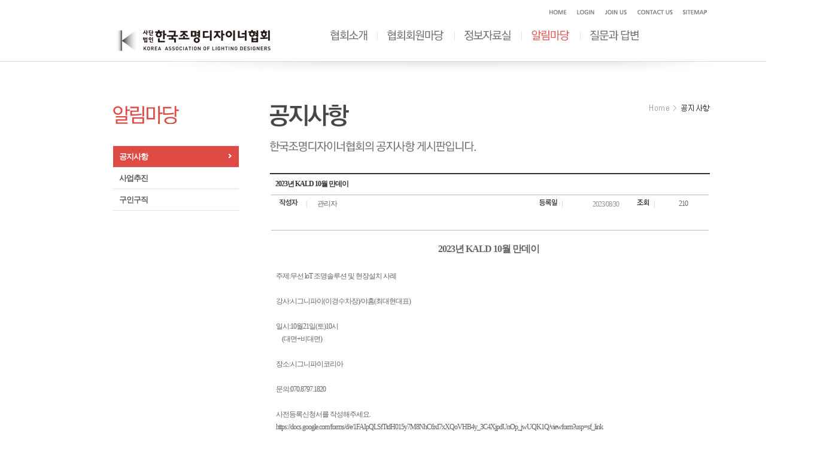

--- FILE ---
content_type: text/html
request_url: http://kald.org/board/bbsView.php?id=notice&bbsId=296&ckattempt=1
body_size: 3169
content:

<!DOCTYPE html>
<html>
<head>
<meta http-equiv="Content-Type" content="text/html; charset=utf-8">
<meta name="format-detection" content="telephone=no">
<meta http-equiv="X-UA-Compatible" content="IE=edge" />
<title>한국조명디자이너협회</title>

<link rel="stylesheet" type="text/css" href="/css/import_bd.css" />
<link rel="stylesheet" type="text/css" href="/css/top_bd.css" />
<link rel="stylesheet" type="text/css" href="/css/board.css" />
<link rel="stylesheet" type="text/css" href="/css/mk.css" />
<script src="/js/common.js" language="JavaScript"></script>
<script src="/js/function.js" language="JavaScript"></script>
<script src="/js/validate.js" language="JavaScript"></script>
<script language="JavaScript">
<!--
    function __submit() {
    }

    function jsWriteBbs() {
        location.href = "bbsWrite.php?id=notice&bbsId=296&cPage=&srchItem=&srchWord=";
    }
    

	function jsListBbs() {
        location.href = "bbsList.php?id=notice&cPage=&srchItem=&srchWord=";
	}

    function jsViewBbs(bbsId) {
        location.href = "bbsView.php?id=notice&bbsId=" + bbsId + "&cPage=&srchItem=&srchWord=";
    }

    function jsModifyBbs() {
        location.href = "bbsModify.php?id=notice&bbsId=296&cPage=&srchItem=&srchWord=";
    }
    
    function jsDeleteBbsDo() {
        location.href = "bbsDeleteDo.php?id=notice&bbsId=296&cPage=&srchItem=&srchWord=";

    }

//-->
</script>
</head>                                                                                                                                                                                                                                                                                                                                                                                                                                                                                                                                                                                                                                                                                                                                                                                                                                                                                                                                                                                                                                                                                                                                                                                                                                                                                                                                                                                                                                                                                                                                    

<body>

<div id="wrapper">
  <div id="wrapper_sub">
		<div id="header">
			﻿<!--kor-->

<!--[if  IE 7 ]>
<link rel="stylesheet" href="/css/ie7.css" type="text/css" />
<![endif]-->

<!--[if  IE 8 ]>
<link rel="stylesheet" href="/css/ie8.css" type="text/css" />
<![endif]-->


<script type="text/javascript">
	function switchImage(imgName){
	  if (document.images){
				if ( imgName.src.match("_on.gif")){
					imgName.src = imgName.src.replace("_on.gif", ".gif");
				} else {
					imgName.src = imgName.src.replace(".gif", "_on.gif");
				}
	  }
	}
</script>

<div id="wrapperHeader">
<table id="wrapperHeader_tb">
			<tr>
				<td>	
							<table id="topmenu">
								<tr>
									<td id="infomenu">
										<a href="/" title="홈으로 이동"><img src="/images/include/topmenu_01.gif" class="infom_01" alt="홈" /></a>
										<a href="/member/login.php" title="로그인 페이지로 이동"><img src="/images/include/topmenu_02.gif" class="infom_02" alt="로그인" /></a>
										<a href="/member/join.php" title="회원가입 페이지로 이동"><img src="/images/include/topmenu_03.gif" class="infom_03" alt="회원가입" /></a>
										<a href="/member/contactus.php" title="이동"><img src="/images/include/topmenu_04.gif" class="infom_04" alt="contact us" /></a>
										<a href="/sub/sitemap.php" title="사이트맵 페이지로이동"><img src="/images/include/topmenu_05.gif" class="infom_05" alt="사이트맵" /></a>
									</td>
								</tr>	

							</table>
							<table id="navi">
								<tr>
									<td class="logo"><a href="/" title="홈으로 이동"><img src="/images/include/logo.gif" alt="홈" /></a></td>
									<td>
										<a href="/sub/info.php" title="협회소개로 이동"><img src="../images/include/navi_01.gif" onmouseover="javascript:switchImage(this);" onmouseout="javascript:switchImage(this);"  class="navi_01" alt="협회소개" /></a><img src="../images/include/navi_bar.gif" class="navi_bar" alt="" />
									  <a href="/sub/mem_info.php" title="협회회원마당으로 이동"><img src="/images/include/navi_02.gif" onmouseover="javascript:switchImage(this);" onmouseout="javascript:switchImage(this);"   class="navi_02" alt="협회회원마당" /></a><img src="../images/include/navi_bar.gif" class="navi_bar" alt="" />
									  <a href="/board/bbsList.php?id=data1" title="정보자료실로 이동"><img src="/images/include/navi_03.gif" onmouseover="javascript:switchImage(this);" onmouseout="javascript:switchImage(this);"  class="navi_03" alt="정보자료실" /></a><img src="../images/include/navi_bar.gif" class="navi_bar" alt="" />
									  <a href="/board/bbsList.php?id=notice" title="알림마당으로 이동"><img src="/images/include/navi_04_on.gif" onmouseover="javascript:switchImage(this);" onmouseout="javascript:switchImage(this);"  class="navi_04" alt="알림마당" /></a><img src="../images/include/navi_bar.gif" class="navi_bar" alt="" />
									  <a href="/board/qnaList.php?id=qna" title="질문과답변으로 이동"><img src="/images/include/navi_05.gif" onmouseover="javascript:switchImage(this);" onmouseout="javascript:switchImage(this);"  class="navi_05" alt="질문과답변" /></a>
								  </td>
								</tr>
							</table>	
	   </td>	
	  </tr> 
	</table>
</div> 
		</div> <!--header e-->
		<div id="contents">
			 <img src="../images/sub/subtop_bg_03.jpg" class="img_center" alt="" /></p>
				<div id="contents_sub">
					 <table cellpadding="0" cellspacing="0" border="0">
					 	<caption></caption>
					   <tbody>
					   <tr>
					     <td id="left_wrapper">
							 								﻿<!--알림마당-->

<script type="text/javascript">
function switchImage(imgName){
	if (document.images){
		if ( imgName.src.match("_on.gif")){
			imgName.src = imgName.src.replace("_on.gif", ".gif");
		} else {
			imgName.src = imgName.src.replace(".gif", "_on.gif");
		}
	}
}
</script>
<style>
.lmenu > ul > li { border-bottom:1px solid #e4e4e4; padding: 8px 10px 0 10px;font-size:13px;font-weight:bold;}
.lmenu > ul li:first-child{ border-top:1px solid #e4e4e4;}
.lmenu .over {background-color:#e04a45;color: #fff;background-image:url(../images/board/icon_left_menu.gif) ;background-repeat: no-repeat;background-position: right center;border-collapse:collapse;}
.lmenu .over a {color: #fff;}
</style>
<p class="h3_img"><img src="../images/include/h3_Lm04.gif" class="" alt="" /></p>
<div class="lmenu">
		<ul>
			<!--li class="lmenu01_01"><a href="/board/bbsList.php?id=notice"><img src="../images/include/Lm04_01_on.gif" onmouseover="javascript:switchImage(this);" onmouseout="javascript:switchImage(this);" alt="공지사항" /></a></li>
			<li><a href="/board/bbsList.php?id=business"><img src="../images/include/Lm04_02.gif" onmouseover="javascript:switchImage(this);" onmouseout="javascript:switchImage(this);" alt="사업추진" /></a></li-->
			<li id="bt1" class="over"><a href="/board/bbsList.php?id=notice">공지사항</a></li>
			<li id="bt2" class=""><a href="/board/bbsList.php?id=business">사업추진</a></li>
			<li id="bt3" class=""><a href="/board/bbsList.php?id=job">구인구직</a></li>
		<ul>
</div>
 
							 							 </td>
					     <td id="cont_wrapper">
						       <div class="cont">
																					<img src="../images/sub/tit_0401.gif" alt="공지사항" />
										
						         
						       </div>
						       	<div class="fBoard">
											<table class="fView" summary="">
<form name="mainForm" method="post" >
<input type="hidden" name="id" value="notice">
<input type="hidden" name="bbsId" value="296">
<input type="hidden" name="cPage" value="">
<input type="hidden" name="srchItem" value="">
<input type="hidden" name="srchWord" value="">
													<tr>
													 <td class="title_view " colspan="6">2023년 KALD 10월 만데이</td>
													</tr>
													<tr><td colspan="6" height="1" bgcolor="bdbdbd"></td></tr>
													<tr>
													 <td class="th_date"><img src="/images/board/bd_head_file.gif" alt="첨부파일">&nbsp;&nbsp;&nbsp;<font color="#c2c1c1">|</font> </td>
													 <td class="td_file">															
														관리자													 </td>
													 <td class="th_date"><img src="/images/board/bd_head_date.gif" alt="등록일">&nbsp;&nbsp;&nbsp;<font color="#c2c1c1">|</font> </td>
													 <td class="td_date">2023/08/30</td>
													 <td class="th_search"><img src="/images/board/bd_head_search.gif" alt="조회">&nbsp;&nbsp;&nbsp;<font color="#c2c1c1">|</font></td>
													 <td class="td_search">210</td>
													</tr>
													<tr>
													 <td class="th_date" ></td>
													 <td class="td_file" colspan="5">
																													</td>
													</tr>
													<tr><td colspan="6" height="1" bgcolor="bdbdbd"></td></tr>
													<tr> 
													 <td colspan="6">
														<!--text box start-->														    
																								 <table border="0" cellspacing="0" cellpadding="0">
																										<tr>
																											<td class="tx_view">
																												<div><div style="text-align: center;"><b><font size="3">2023년 KALD 10월 만데이</font></b></div><div style="text-align: center;"><br></div>주제:무선 loT 조명솔루션 및 현장설치 사례</div><div><br></div><div>강사:시그니파이(이경수차장)/야홈(최대현대표)</div><div><br></div><div>일시:10월21일(토)10시</div><div>&nbsp; &nbsp; &nbsp;(대면+비대면)</div><div><br></div><div>장소:시그니파이코리아&nbsp;</div><div><br></div><div>문의:070.8797.1820</div><div><br></div><div>사전등록신청서를 작성해주세요.</div><div><a href="https://docs.google.com/forms/d/e/1FAIpQLSfTtdH015y7M8NhC6xI7xXQoVHB4y_3C4XjpdUnOp_jwUQK1Q/viewform?usp=sf_link" class="" classname="" target="" name="">https://docs.google.com/forms/d/e/1FAIpQLSfTtdH015y7M8NhC6xI7xXQoVHB4y_3C4XjpdUnOp_jwUQK1Q/viewform?usp=sf_link</a></div>																											</td>
																										</tr>
																								</table>
														<!--text box end-->
													 </td>
													</tr>
												</table>
											</div>
											<!--btn s-->
											<div id="btn_loc_view">
																																				<img src="/images/board/btn_list.gif" style="cursor:pointer" alt="목록" onClick="jsListBbs();" >
											</div>
											<!--btn e-->										
							 </td>
					   </tr>
					 </tbody>
					 </table>
				</div>
		</div> <!--contents e-->
	</div>	   
	 
<!-- footer s -->
	<!-- footer s -->
	<div id="foot">  ﻿<!--kor-->

<div id="foot_inn">
    	<img src="/images/include/copy_20250204.png" alt="" usemap="#Map" />

<map name="Map" id="Map">
  <area shape="rect" coords="3,9,206,43" href="/" />
  <area shape="rect" coords="243,1,334,17" href="/member/privacy.php" />
  <area shape="rect" coords="346,1,419,16" href="/admin/admin_login.php" />
</map>
    	
    	
 </div>


</div>

	  				
	  				

	  			
 	</div>	
	 

</div> 
</html>

--- FILE ---
content_type: text/css
request_url: http://kald.org/css/import_bd.css
body_size: 136
content:
@import url("base.css");
@import url("layout_sub.css");
@import url("foot.css");
@import url("cont_sub.css");
@import url("board.css");


--- FILE ---
content_type: text/css
request_url: http://kald.org/css/top_bd.css
body_size: 536
content:
/* top menu */
#wrapperHeader {      /**/
	 margin: 0 auto;
	 margin-top: 0;
	 padding-top: 0;
	 }
	  
#wrapperHeader_tb {
	/*background:url(/images/include/bg_header.jpg) no-repeat ;*/
	width: 1371px; 
	height: 102px;	/*103*/
	
	}	  

#wrapperHeader #wrapperHeader_tb {  /****     border:1px solid #ff0000;           ***/      
	  margin: 0 auto;
	  position: relative;
	  top: -14px;
	  left: 0;
	  width: 1076px; 
	  padding-left: 187px;
	  padding-right: 108px;
	  }
	 
#topmenu {  
	position: relative;
	top: -9px;
	left: 2px;
	
	width:1076px; 
	height: 10px;
	padding-top: 0;
	padding-right: 70px;

	margin-top: 0;
	
	 }	
	     
#topmenu #infomenu {
	 height: 10px;
	 text-align: right;
	 /*margin: 700px;*/
	
	 
	  }
	  
#infomenu a .infom_01, .infom_02, .infom_03, .infom_04, .infom_05 {
	 padding-right: 14px; 
	 padding-top: 0;
	 margin-top: 0;
	 }

#header #navi {   
	 width: 1076px;
	 height: 37px; 
	 position: relative;
	 top: 7px;
	 left: 2px;
	
	
	 }
	 
.logo {     
	width: 260px;
	height: 35px; 
	padding-right: 96px;

	}
	 
#navi .navi_01, .navi_bar {  
	 padding-right: 16px; 
	 position: relative;
	 top: -8px;
	 }

#navi .navi_02, .navi_03, .navi_04 {  
	 padding-right: 16px;
	 position: relative;
	 top: -8px;
	 left: -2px;
	 }

#navi .navi_05 {  
	 padding-right: 108px; 
	 position: relative;
	 top: -8px;
	 left: -2px;
	 }	 

#navi .navi_bar {	 
	 width: 1px;
	 }

--- FILE ---
content_type: text/css
request_url: http://kald.org/css/board.css
body_size: 1624
content:
/**********게시판 css ************/

.bd_info { 
	width: 735px;
	height: 32px;
	}
.bd_info .info_list {
	float: left;
	top: 6px;
	left: 0;
	width: 480px;
	margin-right: 40px;
	text-align: left;
	}
 
.bd_sh {
	float: left;
	top: 0;
	left: 545px;
	width: 200px;
	}
	
.it {
	 float: left;
	 top: -6px;
	 left: 545px;
	 border:1px solid #ebebeb; 
	 background:#f9f9f9; 
	 width: 150px; 
	 height:22px;
	}

.bt { 
	 position: relative;
	 top: 0px;
	 left: 15px;
	 
	}

.fBoard {  
  width: 735px;
  margin-bottom: 28px;
	border-top: 2px solid #333333; 
  border-bottom: 2px solid #c5c5c5; 
  }
 
table, th, tr, td { 
		font-size: 12px;
		font-family: "맑은고딕", Malgun Gothic , dotum, "고딕", "굴림", snas-serif; 
		color: #666666; 
		letter-spacing: -1px; 
		line-height: 1.6;
	}
   
.fList th{ 
 	width: 735px;
  padding-top: 4px;
  padding-bottom: 3px; 
  }
  
 
.fList .th_fr, .td_fr { 
  width: 73px;
  text-align: center;
   }

.fList .th_fr { 
  width: 73px;
  text-align: center;
   }

.fList .td_fr_L { 
  width: 73px;
  text-align: left;
   }

.fList th_tit {
	text-align: center;
	}  
.fList .th_date, .td_date {
  width: 115px;
  text-align: center;
   }

.fList .th_file_t {
	 width: 57px;
	 text-align: center;
	 }


.fList .th_end, .td_end {
  width: 65px;
  text-align: center;
   }

.fList  .td_fr, .td_cont, .td_date, td_end {
	padding-top: 4px;
  padding-bottom: 3px; 
  color: #999999; 
	}
 
.fList .td_cont { 
	color: #666666; 
 	text-align: left;
 	padding-left: 8px;
  }   



 
/****** paging *******/ 


#page_loc {       
	 width: 735px;
	 height: 22px;
	 margin-bottom: 30px;
	 /*position: relative;*/
	 text-align: center;
	 }
 
#page_num {
	position: relative;
	top: -6px;
	padding-left: 8px;
	padding-right: 8px;
	font-size: 13px;
	font-family: Arial; 
	color: #999999; 
	}

#page_num_sel {
	position: relative;
	top: -6px;
	padding-left: 8px;
	padding-right: 8px;
	font-size: 13px;
	font-family: Arial; 
	font-weight: bold;
	color: #999999; 
	}
	
#page_num_sel a {
	color: #ec706e; 
	}
	

/****** board search *******/ 	
#page_search	{
	 width: 735px;
	 height: 24px;
	 margin-bottom: 115px;
	 /*position: relative;*/
	 text-align: center;
	 }
 
.input_bdSearch {
	width: 315px;
  height: 22px;
  border: 1px solid #bdbdbc;
}

#btn_bdSearch {
	position: relative;
	top: 7px;
	}
	
	
	/*********  write  **********/
	
.fBoard .fWrite { 
 	width: 735px;
 	}
  
 
.fWrite .th_fr, .th_cont, .th_file { 
  width: 103px;
  padding-left: 15px;
  padding-top: 12px;
  text-align: left;
  vertical-align: top;
  background: #f3f3f3;
   }

.input_bdWinput {                    
	width: 200px;
  height: 22px;
  border: 1px solid #d4d5d7;
  padding-left: 7px;
  text-align: left;
	}

.input_bdWtit {                    /*  타이틀 input */
	width: 600px;
  height: 22px;
  border: 1px solid #d4d5d7;
  padding-left: 7px;
	}


.input_bdWfile {                  /*  파일첨부 input */
	width: 395px;
  height: 22px;
  border: 1px solid #d4d5d7;
  padding-left: 7px;
	}
	 
.tx {                             /*  textarea    */
  margin-left: 1px;
  width:585px; 
  height:200px;
  padding: 5px 8px 5px 8px;
    }
	
.td_file {
	text-align: left; 
	padding-left: 7px;
	height: 20px;
	}

.input_btn { 
	  padding:2px;
	  font-size:11px;
	  color: #fff;
	  border:1px solid #999;
	  background: #949494;
	  height: 22px;
	  position: relative;
	}

#btn_bdFile {
	position: relative;
	top: 8px;
	left: 2px;
	}

#btn_loc_r {            /*border: 1px solid #ff0000;*/
	 width: 100px;
	 height: 24px;
	 margin-bottom: 30px;
	 position: relative;
	 top: -11px;
	 left: 627px;
	 }


	/*********  view  **********/
	
.fBoard .fView { 
 	width: 735px;
 	}
  
 
.fView .th_search, .th_date, .th_file { 
  width: 55px;
  height: 26px;
  padding-left: 7px;
   }

.title_view {                    /*  타이틀 input */
	width: 720px;
  height: 30px;
  padding-left: 7px;
	font-weight: bold;
	size: 12px;
	color: #333333;
	}

.tx_view{            border:1px solid #999;                 /*  textarea    */
  margin-left: 5px;
  width:700px; 
  /*height:400px;*/
  padding: 15px 12px 15px 8px;
  border:0 solid #fff;
  /*overflow:auto;*/
  line-height:1.8;
  font-size:12px;
	color: #666;
	text-align: left; 
    }
	
.td_file {
	text-align: left; 
	padding-left: 1px;
	width: 300px;
	}

.td_search {
	text-align: left; 
	padding-left: 1px;
	width: 40px;
	}
	
.td_date { 
	text-align: center; 
	padding-left: 1px;
	width: 70px;
	}

.input_btn { 
	  padding:2px;
	  font-size:11px;
	  color: #fff;
	  border:1px solid #999;
	  background: #949494;
	  height: 22px;
	  position: relative;
	}

#btn_bdFile {
	position: relative;
	top: 8px;
	left: 2px;
	}

#btn_loc_v {   
	width:735px;
	 height: 22px;
	 margin-top: -10px;
	 margin-bottom: 30px;
	 /*position: relative;*/
	 text-align:center;
	 }

#btn_loc_view {     
	width:735px;
	 height: 22px;
	 margin-top: -10px;
	 margin-bottom: 30px;
	 /*position: relative;
	 padding-left:500px;*/
	 text-align:center;
	 }

/******************************/
/************** 갤러리 ****************/

#gallery_tb {
	width : 730px;
	padding-top: 32px;
	padding-bottom: 32px;
	margin-bottom: 32px;
	border-top: 2px solid #333333;
	border-bottom:  1px solid #cac9c7;
	 }

#gallery_tb:after{content:''; display:block; clear:both}


.td_img {
	width: 225px;
	height: 144px;
	border: 1px solid #e3e3e3;
	}	 
	
.td_txt {
	width: 225px;
	height: 40px;
	}
	
.date {
	fon-size: 10px;
	color: #999999;
	]
	
.tit {
	fon-size: 12px;
	color: #666666;
	}	


#btn_loc_v {      
	 height: 22px;
	 margin-top: -10px;
	 margin-bottom: 30px;
	 /*position: relative;*/
	 padding-left:500px;
	 }

/************** 관련기관 ****************/

#asso_tb {
	width : 735px;
	}
	 
.td_img {
	width: 175px;
	height: 160px;
	border: 1px solid #e3e3e3;
	}	 
	

--- FILE ---
content_type: text/css
request_url: http://kald.org/css/mk.css
body_size: 233
content:




#list_btn {       
	 width: 735px;
	 height: 22px;
	 margin-bottom: 10px;
	 float: right;
	 text-align: right;
	 }
 
.input5 {                   
	width: 400px;
  height: 22px;
  border: 1px solid #d4d5d7;
  padding-left: 7px;
	}

--- FILE ---
content_type: text/css
request_url: http://kald.org/css/base.css
body_size: 1062
content:
@charset="utf-8";

/* body 공통속성*/
/*요소(element) 여백 초기화*/

html, body, div, span,
dl, dt, dd, ul, ol, li,
h1, h2, h3, h4, h5, h6,
blockquote, p, address, pre, cite,
form, fieldset, input, textarea, select,
table, th, td {
		padding:0; margin:0;
 	}

body, html, table {  
		width: 100%; 
		height: 100%; 
		padding: 0; 
		margin: 0; 
		font-size: 12px; 
		font-family: "맑은고딕", dotum, "고딕", "굴림", snas-serif;
		letter-spacing: -1px;
		vertical-align: middle;
		}
caption {
	visibility: hidden;
	}

p, div, table, tr, td, ul, li { 
		border: 0;  /**/
	 }

input, select, textarea, search { 
		
  	border-width: 1px; 
		border-style: solid; 
		border-color: #dbdbdb;
		/*border:1px solid #000000;*/
		}

img { border:0; }


/* link 속성*/

a:link {text-decoration:none; color:#5e5e5e; }
a:visited {text-decoration:none; color:#5e5e5e; }
a:hover {text-decoration:none; color:#5e5e5e; }
a:active {text-decoration:none; color:#5e5e5e; }
a:focus {outline: none;} /*링크에 점선 샤라락~ */



li { 
	list-style:none;
	}






--- FILE ---
content_type: text/css
request_url: http://kald.org/css/layout_sub.css
body_size: 776
content:
/* css */
#wrapper {       /* border:1px solid #cccccc; */   
	    margin:0 auto;
	    width: 100%;
	    height:100%;
	  /*-   background:url(/images/main/main_allbg.png) repeat-x ; -----main_allbg------*/
			}
	
/*3열 구조  */

#header {  
		 position: relative;    
		 margin:0 auto;
		 width: 100%;   
		 height: 102px;
		
		 border-bottom:1px solid #d8d8d8;
		 /*background:url(/images/include/top_bg.gif) repeat-x ;*/
		 z-index: 100;
		}

#contents { 	 
		 margin:0 auto;
		 width: 1371px;
		 /*min-height: 785px;*/
		 text-align: left;
		 padding-top: 0;
		 }
		
	
#foot {  /*---------border:1px solid #cccccc;---------------*/
		clear:both;
		width: 100%;
		padding-bottom: 20px;
		background:url(/images/include/foot_bg.gif) repeat-x ;
			}
		
			
		















--- FILE ---
content_type: text/css
request_url: http://kald.org/css/foot.css
body_size: 146
content:
#foot #foot_inn {   /* border: 1px solid #ff0000;  */
    margin: 0 auto;
		width: 1000px; 
	  padding-top: 18px;
	  padding-left: 80px;
	  }
	  


--- FILE ---
content_type: text/css
request_url: http://kald.org/css/cont_sub.css
body_size: 780
content:
/******  sub  ********/
#contents { 	 
		 margin:0 auto;
		 width: 1371px;
		 padding-top: 0;
		 }
		 
#contents_sub {
	/*position: relative;*/
	margin:0 auto;
	width: 1000px;
	min-height:775px;
	position: relative;
	/*top:-4px;*/
	}

#left_wrapper {     
	width: 190px;
	float:left;
	top: -4px;
	
	left: 0;
	padding-left: 0;
	z-index: 10;
	
	}






#cont_wrapper {  /***** border:1px solid #ff0000;   ****/
  width: 810px;
  position: relative;
  top: 0;
	padding-left: 75px;
	padding-bottom: 80px;
 }

.cont {    
	width: 736px;
	padding-top:3px;
	 }
	 
.cont_inn {
	text-align: left;
	 }

.h3_img {
	position: relative;
	top: -14px;
	left: 3px;
	margin-bottom:30px;
	}




.lmenu ul li {
	/*margin: 0;
	padding: 0;*/
	width: 190px;
	height: 27px;
	position: relative;
	top: -14px;
	left: 0px;
	margin:0 0 0 3px;
	/* *margin:-2px 0 0 3px;*/
 
	 }

.lmenu .lmenu01_01{
	border-top:1px solid #e4e4e4;
	}

/*.lmenu .lmenu01_02 {
	position: relative;
	top: -30px;
	left: 3px;
	*top: -28px;
	}

.lmenu .lmenu01_03 {
	position: relative;
	top: -34px;
	left: 3px;
	*top: -30px;
	}

.lmenu .lmenu01_04 {
	position: relative;
	top: -38px;
	left: 3px;
	*top: -32px;
	}

.lmenu .lmenu01_05 {
	position: relative;
	top: -42px;
	left: 3px;
	*top: -34px;
	}*/

.img_center {
	margin-left:200px;
}


	 
/****** 회원소개 group_tb_01 **********/		 
.tab_mem {
/*	width: 336px;*/
	padding-left: 0;
	}

#group_tb table {  
	width: 735px;
	}
	
#group_tb table th { 
	height: 38px;
	border-top:2px solid #333333;
	border-bottom:1px solid #dcdcdc;
	}
	
#group_tb table td {
	height: 38px;
	border-bottom:1px solid #dcdcdc;
	padding-left: 13px;
	text-align:center;
	}

#group_tb .bg_gray {
	background: #f9f9f9;
	}	
	
#group_tb .br_rt {
	border-right:1px solid #dcdcdc;
	}

/****** 회원소개 group_tb_02 **********/	
#group_tb_02 table {  
/*	width: 355px;*/
	}
	
#group_tb_02 table th { 
	height: 38px;
	border-top:2px solid #333333;
	border-bottom:1px solid #dcdcdc;
	}
	
#group_tb_02 table td {
	height: 38px;
	border-bottom:1px solid #dcdcdc;
/*	padding-left: 13px;*/
	text-align:center;
	}

#group_tb_02 .bg_gray {
	background: #f9f9f9;
	}	
	
#group_tb_02 .br_rt {
	border-right:1px solid #dcdcdc;
	}	



.add_txt {
	padding-top: 17px;
	color: #7a7a7a;
	font-size: 12px;
	font-weight: bold;
	}
	
	
.subTit{margin-top:40px;}

--- FILE ---
content_type: application/javascript
request_url: http://kald.org/js/function.js
body_size: 1434
content:
/**
 * �Է°��� ũ�⸦ �˻��Ѵ�.
 * 
 * @param str	���ڿ�
 * @param min	�ּ� �ڸ��� 
 * @param max	�ִ� �ڸ��� 
 * @return
 */


function ValidSize(str, min, max) {
	if(!(strlen(str) >= min && strlen(str) <= max)) {
		return false;
	}

	return true;
}

/**
 * ��ü�� ���� �������� �˻��Ѵ�.
 * 
 * @param str	���ڿ�
 * @return 
 */
function Number(str) {

	for(var i=0; i < str.length ; i++) {
		var code = str.charCodeAt(i);

		if ((code < 48) || (code > 57)) {
			return false;
		}
	}

	return true;
}

/**
 * ��ü�� ���� �ѱ����� �˻��Ѵ�.
 * 
 * @param str	���ڿ�
 * @return 
 */
function Korean(str) {
	for(var i=0; i < str.length ; i++) {
		var code = str.charCodeAt(i);

		if (!(code > 255)) {
			return false;
		}
	}

	return true;
}

/**
 * ��ü�� ���� �������� �˻��Ѵ�.
 * 
 * @param str	���ڿ�
 * @return 
 */
function Alphabet(str) {
	for(var i=0; i < str.length ; i++) {
		var code = str.charCodeAt(i);

		if (!((code >= 65) || (code <= 122))) {
			return false;
		}
	}

	return true;
}

/**
 * ��ü�� ���� ���� �Ǵ� �������� �˻��Ѵ�.
 * 
 * @param str	���ڿ�
 * @return 
 */
function AlphaNumeric(str) {
	for(var i=0; i < str.length ; i++) {
		var code = str.charCodeAt(i);

		if(!((code >= 65) && (code <= 122)) && !((code >= 48) && (code <= 57))) {
			return false;
		}
	}

	return true;
}

/**
 * �� ��ü�� ���� �������� �˻��Ѵ�.
 * 
 * @param str1	���ڿ�1
 * @param str2	���ڿ�2
 * @return 
 */
function Same(str1, str2) {
	if(str1 != str2) {
		return false;
	}

	return true;
}

/**
 * ��ü�� ���� ���̵� �������� �˻��Ѵ�.
 * - ���̵����� : ����, ����, _ �� ����Ͽ� 5���̻� 10������
 * 
 * @param str	���ڿ�
 * @return 
 */
function Id(str) {
	if(!ValidSize(str, 5, 10)) {
		return false;
	}

	if(!AlphaNumeric(str)) {
		return false;
	}

	return true;
}

/**
 * ��ü�� ���� E-Mail�� �������� �˻��Ѵ�.
 * 
 * @param str	���ڿ�
 * @return 
 */
function Mail(str) {
	var i = str.indexOf("@");
	if(i < 0) {
		return false;
	}

	i = str.indexOf(".");
	if(i < 0) {
		return false;
	}

	return true;
}

/**
 * ��ü�� ���� �ֹι�ȣ�� �������� �˻��Ѵ�.
 * 
 * @param str1	���ڿ�1
 * @param str1	���ڿ�2
 * @return 
 */
function Jumin(str1, str2) {
	if(!ValidSize(str1, 6, 6, msg + " ���ڸ�")) {
		return false;
	}

	if(!ValidSize(str2, 7, 7, msg + " ���ڸ�")) {
		return false;
	}

	var hap = 0;
	for(var i = 0; i < 6; i++) {
		var temp = str1.charAt(i) * (i+2);
		hap += temp;
	}

	var n1 = str2.charAt(0);
	var n2 = str2.charAt(1);
	var n3 = str2.charAt(2);
	var n4 = str2.charAt(3);
	var n5 = str2.charAt(4);
	var n6 = str2.charAt(5);
	var n7 = str2.charAt(6);

	hap += n1*8+n2*9+n3*2+n4*3+n5*4+n6*5;
	hap %= 11;
	hap = 11 - hap;
	hap %= 10;

	if(hap != n7) {	
		return false;
	}

	return true;
}

/**
 * ��ü�� ���� ��ȭ��ȣ�� �������� �˻��Ѵ�.
 * 
 * @param str1	���ڿ�1
 * @param str2	���ڿ�2
 * @param str3	���ڿ�3
 * @return 
 */
function Phone(str1, str2, str3) {
	if(!Number(str1) || !ValidSize(str1, 2, 3)) {
		return false;
	}

	var ddd = ["02", "051", "053", "032", "062", "042", "052", "031", "033", "041", "043", "054", "055", "061", "063", "064"];

	var flag = false;
	for(var i=0;i<ddd.length;i++) {
		if(ddd[i] == str1) {
			flag = true;
		}

	}

	if(!flag) {
		return false;
	}

	if(!Number(str2) || !ValidSize(str2, 3, 4)) {
		return false;
	}

	if(!Number(str3) || !ValidSize(str3, 4, 4)) {
		return false;
	}

	return true;
}

/**
 * ��ü�� ���� ��ȭ��ȣ�� �������� �˻��Ѵ�.
 * 
 * @param str1	���ڿ�1
 * @param str2	���ڿ�2
 * @param str3	���ڿ�3
 * @return 
 */
function Cellular(str1, str2, str3) {
	if(!Number(str1) || !ValidSize(str1, 3, 3)) {
		return false;
	}

	var ddd =["010", "011","016","017","018","019"];

	var flag = false;
	for(var i = 0; i < ddd.length;i++) {
		if(ddd[i] == str1) {
			flag = true;
		}
	}

	if(!flag) {
		return false;
	}

	if(!Number(str2) || !ValidSize(str2, 3, 4)) {
		return false;
	}

	if(!Number(str3) || !ValidSize(str3, 4, 4)) {
		return false;
	}

	return true;
}

/**
 * ��ü�� ���� ������ �������� �˻��Ѵ�.
 * 
 * @param str	���ڿ�
 * @return 
 */
function ValidYear(str) {	
	var year = parseInt(trim(str), 10);

	if(!Number(str) || !ValidSize(str, 4, 4) || !(year >= 0)) {
		return false;
	}

	return true;

}

/**
 * ��ü�� ���� ���� �������� �˻��Ѵ�.
 * 
 * @param str	���ڿ�
 * @return 
 */
function ValidMonth(str) {
	var month = parseInt(trim(str), 10);


	if(!Number(str) || parseInt(month) > 12 || parseInt(month) < 1) {
		return false;
	}

	return true;

}

/**
 * ��ü�� ���� �Ͽ� �������� �˻��Ѵ�. (�������)
 * 
 * @param str1	���ڿ�1
 * @param str2	���ڿ�2
 * @param str3	���ڿ�3
 * @return 
 */
function ValidDay(str1, str2, str3) {
	return ValidDate(str1, str2, str3)
}

/**
 * ��ü�� ���� �ÿ� �������� �˻��Ѵ�.
 * 
 * @param str	���ڿ�
 * @return 
 */
function ValidHour(str) {
	var hour = parseInt(trim(str), 10);


	if(!Number(str) || parseInt(hour) > 23 || parseInt(hour) < 0) {
		return false;
	}

	return true;

}

/**
 * ��ü�� ���� �п� �������� �˻��Ѵ�.
 * 
 * @param str	���ڿ�
 * @return 
 */
function ValidMinute(str) {
	var minute = parseInt(trim(str), 10);


	if(!Number(str) || parseInt(minute) > 59 || parseInt(minute) < 0) {
		return false;
	}

	return true;

}

/**
 * ��ü�� ���� �ʿ� �������� �˻��Ѵ�.
 * 
 * @param str	���ڿ�
 * @return 
 */
function ValidSecond(str) {
	var second = parseInt(trim(str), 10);


	if(!Number(str) || parseInt(second) > 59 || parseInt(second) < 0) {
		return false;
	}

	return true;

}

/**
 * ��ü�� ���� �Ͽ� �������� �˻��Ѵ�.
 * 
 * @param str1	���ڿ�1
 * @param str2	���ڿ�2
 * @param str3	���ڿ�3
 * @return 
 */
function ValidDate(str1, str2, str3) {

	var year = parseInt(trim(str1), 10);
	var month = parseInt(trim(str2), 10) - 1;
	var day = parseInt(trim(str3), 10);


	if(!ValidYear(str1)) {
		return false;
	}

	if(!ValidMonth(str2)) {
		return false;
	}
	
	var endDay = new Array(31, 28, 31, 30, 31, 30, 31, 31, 30, 31, 30, 31);
	
	if ((year % 4 == 0 && year % 100 != 0) || year % 400 == 0) {
		endDay[1] = 29;
	}

	if(!Number(str3) || !(day >= 1 && day <= endDay[month])) {
		return false;
	}

	return true;
}

/**
 * ��ü�� ���� ������ �������� �˻��Ѵ�.
 * 
 * @param str1	���ڿ�1
 * @param str2	���ڿ�2
 * @return 
 */
function ValidYearMonth(str1, str2) {
	var year = parseInt(trim(str1), 10);
	var month = parseInt(trim(str2), 10);


	if(!ValidYear(str1) || !ValidMonth(str2)) {
		return false;
	}

	return true;
}


--- FILE ---
content_type: application/javascript
request_url: http://kald.org/js/validate.js
body_size: 3675
content:
/**
 * 입력값의 유효성을 검사한다.
 * 
 * @param obj   객체 ID
 * @param type  타입(K : 한글, A : 영문, AN : 영숫자 혼합)
 * @param min   최소 자리수 
 * @param max   최대 자리수 
 * @return      true : 유효한 객체, false : 무효한 객체
 */
function isValid(obj, type, min, max) {
    window.alert("DISABLED FUNCTION");
    return(false);
}

/**
 * 입력값의 크기를 검사한다.
 * 
 * @param obj   객체 ID
 * @param min   최소 자리수 
 * @param max   최대 자리수 
 * @return
 */
function isValidSize(obj, min, max) {
    if(isNull(obj)) {
        obj.focus();
        return(false);
    }

    var str = trim(obj.value);

    if(strlen(str) < min) {
        window.alert("[" + min + "]자 이상으로 입력하세요.");
        obj.focus();
        return(false);
    }

    if(parseInt(max) != 0 && strlen(str) > max) {
        window.alert("[" + max + "]자 이하로 입력하세요");
        obj.focus();
        return(false);
    }
    return(true);
}

/**
 * 객체의 값이 숫자인지 검사한다.
 * 
 * @param obj   객체 ID
 * @return
 */
function isNumber(obj) {
    if(isNull(obj)) {
        obj.focus();
        return(false);
    }

    var str = trim(obj.value);

    for(var i = 0; i < str.length ; i++) {
        var code = str.charCodeAt(i);

        if(!(code >= 48 && code <= 57) && code != 44) {
            obj.focus();
            return(false);
        }
    }

    return(true);
}

/**
 * 객체의 값이 한글인지 검사한다.
 * 
 * @param obj   객체 ID
 * @return
 */
function isKorean(obj) {
    if(isNull(obj)) {
        obj.focus();
        return(false);
    }

    var str = trim(obj.value);

    for(var i = 0; i < str.length ; i++) {
        var code = str.charCodeAt(i);

        if(!(code > 255)) {
            obj.focus();
            return(false);
        }
    }

    return(true);
}

/**
 * 객체의 값이 영문인지 검사한다.
 * 
 * @param obj   객체 ID
 * @return
 */
function isAlphabet(obj) {
    if(isNull(obj)) {
        obj.focus();
        return(false);
    }

    var str = trim(obj.value);

    for(var i = 0; i < str.length ; i++) {
        var code = str.charCodeAt(i);

        if(!(code >= 65 && code <= 122)) {
            obj.focus();
            return(false);
        }
    }

    return(true);
}

/**
 * 객체의 값이 영문 또는 숫자인지 검사한다.
 * 
 * @param obj   객체 ID
 * @return
 */
function isAlphaNumeric(obj) {
    if(isNull(obj)) {
        obj.focus();
        return(false);
    }

    var str = trim(obj.value);

    for(var i = 0; i < str.length ; i++) {
        var code = str.charCodeAt(i);

        if(!(code >= 65 && code <= 122) && !(code >= 48 && code <= 57)) {
            obj.focus();
            return(false);
        }
    }

    return(true);
}


/**
 * 두 객체의 값이 동일한지 검사한다.
 * 
 * @param obj1  객체1 ID
 * @param obj2  객체2 ID
 * @return
 */
function isSame(obj1, obj2) {
    if(isNull(obj1)) {
        obj1.focus();
        return(false);
    }

    if(isNull(obj2)) {
        obj2.focus();
        return(false);
    }

    var str1 = trim(obj1.value);
    var str2 = trim(obj2.value);

    if(str1 != str2) {
        obj1.focus();
        return(false);
    }

    return(true);
}

/**
 * 객체의 값이 아이디에 적합한지 검사한다.
 * - 아이디형식 : 영문, 숫자, _ 를 사용하여 5자이상 10자이하
 * 
 * @param obj   객체 ID
 * @return
 */
function isId(obj) {
    if(isNull(obj)) {
        obj.focus();
        return(false);
    }

    var str = trim(obj.value);

    if(!isValidSize(obj, 5, 10)) {
        obj.focus()
        return(false);
    }

    if(!isAlphaNumeric(obj)) {
        obj.focus();
        return(false);
    }

    return(true);
}

/**
 * 객체의 값이 E-Mail에 적합한지 검사한다.
 * 
 * @param obj   객체 ID
 * @return
 */
function isMail(obj) {
    if(isNull(obj)) {
        obj.focus();
        return(false);
    }

    var str = trim(obj.value);

    var i = str.indexOf("@");
    if(i < 0) {
        obj.focus();
        return(false);
    }

    i = str.indexOf(".");
    if(i < 0) {
        obj.focus();
        return(false);
    }

    return(true);
}

/**
 * 객체의 값이 URL에 적합한지 검사한다.
 * 
 * @param obj   객체 ID
 * @return
 */
function isUrl(obj) {
    if(isNull(obj)) {
        obj.focus();
        return(false);
    }

    var str = trim(obj.value);

    // FQDN -> /^(http)\:\/\/\w+([\.\-]\w+)*\.\w{2,4}(\:\d+)*([\/\.\-\?\&\%]\w+)*\/?$/i
    if(str.match(/^\w+([\.\-]\w+)*\.\w{2,4}(\:\d+)*([\/\.\-\?\&\%]\w+)*\/?$/i)) {
        return(true);
    }
    else {
        obj.focus();
        return(false);
    }
}

/**
 * 객체의 값이 IP에 적합한지 검사한다.
 * 
 * @param obj   객체 ID
 * @return
 */
function isIp (obj) {
    if(isNull(obj)) {
        obj.focus();
        return(false);
    }

    var str = trim(obj.value);
    var ipArray = str.match(/^(\d{1,3})\.(\d{1,3})\.(\d{1,3})\.(\d{1,3})$/);

    if(str == "0.0.0.0") {
        return(false);
        obj.focus();
    }
    else if(str == "255.255.255.255") {
        return(false);
        obj.focus();
    }

    if (ipArray == null) {
        return(false);
        obj.focus();
    }
    else {
        for(i = 1; i <= 4; i++) {
            thisSegment = ipArray[i];
            if (thisSegment > 255) {
                obj.focus();
                return(false);
            }

            if ((i == 0) && (thisSegment > 255)) {
                obj.focus();
                return(false);
          }
       }
    }

    return(true);
}

/**
 * 객체의 값이 주민번호에 적합한지 검사한다.
 * 
 * @param obj1  객체1 ID
 * @param obj2  객체2 ID
 * @return
 */
function isJumin(obj1, obj2) {
    if(isNull(obj1)) {
        obj1.focus();
        return(false);
    }
    
    if(isNull(obj2)) {
        obj2.focus();
        return(false);
    }

    var str1 = obj1.value;
    var str2 = obj2.value;

    if(!isValidSize(obj1, 6, 6)) {
        obj1.focus();
        return(false);
    }

    if(!isValidSize(obj2, 7, 7)) {
        obj2.focus();
        return(false);
    }

    var hap = 0;
    for(var i = 0; i < 6; i++) {
        var temp = str1.charAt(i) *(i+2);
        hap += temp;
    }

    var n1 = str2.charAt(0);
    var n2 = str2.charAt(1);
    var n3 = str2.charAt(2);
    var n4 = str2.charAt(3);
    var n5 = str2.charAt(4);
    var n6 = str2.charAt(5);
    var n7 = str2.charAt(6);

    hap += n1*8+n2*9+n3*2+n4*3+n5*4+n6*5;
    hap %= 11;
    hap = 11 - hap;
    hap %= 10;

    if(hap != n7) {
        obj1.focus();
        return(false);
    }

    return(true);
}

/**
 * 객체의 값이 주민번호에 적합한지 검사한다.
 * 
 * @param obj1  객체 ID
 * @param sep   구분 문자
 * @return
 */
function isJumin2(obj, sep) {
    if(isNull(obj)) {
        obj.focus();
        return(false);
    }

    var str = trim(obj.value);
    var arr = new Array(); 
    arr = str.split(sep);

    if(arr.length != 2) {
        obj.focus();
        return(false);
    }

    if(!Number(arr[0])) {
        obj.focus();
        return(false);
    }

    if(!ValidSize(arr[0], 6, 6)) {
        obj.focus();
        return(false);
    }

    if(!Number(arr[1])) {
        obj.focus();
        return(false);
    }

    if(!ValidSize(arr[1], 7, 7)) {
        obj.focus();
        return(false);
    }

    var hap = 0;
    for(var i = 0; i < 6; i++) {
        var temp = arr[0].charAt(i) *(i+2);
        hap += temp;
    }

    var n1 = arr[1].charAt(0);
    var n2 = arr[1].charAt(1);
    var n3 = arr[1].charAt(2);
    var n4 = arr[1].charAt(3);
    var n5 = arr[1].charAt(4);
    var n6 = arr[1].charAt(5);
    var n7 = arr[1].charAt(6);

    hap += n1*8+n2*9+n3*2+n4*3+n5*4+n6*5;
    hap %= 11;
    hap = 11 - hap;
    hap %= 10;

    if(hap != n7) {
        obj.focus();
        return(false);
    }

    return(true);
}

/**
 * 객체의 값이 전화번호에 적합한지 검사한다.
 * 
 * @param obj1  객체1 ID
 * @param obj2  객체2 ID
 * @param obj3  객체3 ID
 * @return
 */
function isPhone(obj1, obj2, obj3) {
    if(isNull(obj1)) {
        obj1.focus();
        return(false);
    }
    
    
    if(isNull(obj2)) {
        obj2.focus();
        return(false);
    }
    
    
    if(isNull(obj3.value)) {
        obj3.focus();
        return(false);
    }

    var str1 = trim(obj1.value);
    var str2 = trim(obj2.value);
    var str3 = trim(obj3.value);

    if(!isNumber(obj1) || !isValidSize(obj1, 2, 3)) {
        return(false);
    }

    var ddd = ["02", "051", "053", "032", "062", "042", "052", "031", "033", "041", "043", "054", "055", "061", "063", "064"];

    var flag = false;
    for(var i = 0;i<ddd.length;i++) {
        if(ddd[i] == str1) {
            flag = true;
        }

    }

    if(!flag) {
        obj1.focus();
        return(false);
    }

    if(!isNumber(obj2) || !isValidSize(obj2, 3, 4)) {
        obj2.focus();
        return(false);
    }

    if(!isNumber(obj3) || !isValidSize(obj3, 4, 4)) {
        obj3.focus();
        return(false);
    }

    return(true);
}

/**
 * 객체의 값이 전화번호에 적합한지 검사한다.
 * 
 * @param obj   객체 ID
 * @param sep   구분 문자
 * @return
 */
function isPhone2(obj, sep) {
    if(isNull(obj)) {
        obj.focus();
        return(false);
    }

    var str = trim(obj.value);
    var arr = new Array(); 
    arr = str.split(sep);

    if(arr.length != 3) {
        obj.focus();
        return(false);
    }


    if(!Number(arr[0])) {
        obj.focus();
        return(false);
    }

    if(!ValidSize(arr[0], 2, 3)) {
        obj.focus();
        return(false);
    }

    var ddd = ["02", "051", "053", "032", "062", "042", "052", "031", "033", "041", "043", "054", "055", "061", "063", "064"];

    var flag = false;
    for(var i = 0;i<ddd.length;i++) {
        if(ddd[i] == arr[0]) {
            flag = true;
        }

    }

    if(!flag) {
        obj.focus();
        return(false);
    }

    if(!Number(arr[1])) {
        obj.focus();
        return(false);
    }

    if(!ValidSize(arr[1], 3, 4)) {
        obj.focus();
        return(false);
    }

    if(!Number(arr[2])) {
        obj.focus();
        return(false);
    }

    if(!ValidSize(arr[2], 4, 4)) {
        obj.focus();
        return(false);
    }

    return(true);
}

/**
 * 객체의 값이 휴대전화번호에 적합한지 검사한다.
 * 
 * @param obj1  객체1 ID
 * @param obj2  객체2 ID
 * @param obj3  객체3 ID
 * @return
 */
function isCellular(obj1, obj2, obj3) {
    if(isNull(obj1)) {
        obj1.focus();
        return(false);
    }
    
    if(isNull(obj2)) {
        obj2.focus();
        return(false);
    }
    
    if(isNull(obj3.value)) {
        obj3.focus();
        return(false);
    }

    var str1 = trim(obj1.value)
    var str2 = trim(obj2.value)
    var str3 = trim(obj3.value)

    if(!isNumber(obj1) || !isValidSize(obj1, 3, 3)) {
        obj1.focus();
        return(false);
    }

    var ddd =["010", "011","016","017","018","019"];

    var flag = false;
    for(var i = 0; i < ddd.length;i++) {
        if(ddd[i] == str1) {
            flag = true;
        }
    }

    if(!flag) {
        obj1.focus();
        return(false);
    }

    if(!isNumber(obj2) || !isValidSize(obj2, 3, 4)) {
        obj2.focus();
        return(false);
    }

    if(!isNumber(obj3) || !isValidSize(obj3, 4, 4)) {
        obj2.focus();
        return(false);
    }

    return(true);
}

/**
 * 객체의 값이 휴대전화번호에 적합한지 검사한다.
 * 
 * @param obj   객체 ID
 * @param sep   구분 문자
 * @return
 */
function isCellular2(obj, sep) {
    if(isNull(obj)) {
        obj.focus();
        return(false);
    }

    var str = trim(obj.value);
    var arr = new Array(); 
    arr = str.split(sep);

    if(arr.length != 3) {
        obj.focus();
        return(false);
    }

    if(!Number(arr[0])) {
        obj.focus();
        return(false);
    }

    if(!ValidSize(arr[0], 3, 3)) {
        obj.focus();
        return(false);
    }

    var ddd =["010", "011","016","017","018","019"];

    var flag = false;
    for(var i = 0;i<ddd.length;i++) {
        if(ddd[i] == arr[0]) {
            flag = true;
        }

    }

    if(!flag) {
        obj.focus();
        return(false);
    }

    if(!Number(arr[1])) {
        obj.focus();
        return(false);
    }

    if(!ValidSize(arr[1], 3, 4)) {
        obj.focus();
        return(false);
    }

    if(!Number(arr[2])) {
        obj.focus();
        return(false);
    }

    if(!ValidSize(arr[2], 4, 4)) {
        obj.focus();
        return(false);
    }

    return(true);
}

/**
 * CHCKBOX를 모두 채크상태로 한다..
 * 
 * @param obj   객체 ID
 * @return
 */
function setCheckbox(obj) {
    if(!isArray(obj)) {
        obj.checked = true;
    }

    for(var i = 0; i < obj.length; i++) {
        obj[i].checked = true;
    }
}

/**
 * CHCKBOX 객체를 모두 해제한다.
 * 
 * @param obj   객체 ID
 * @return
 */
function resetCheckbox(obj) {

    if(!isArray(obj)) {
        obj.checked = false;
    }

    for(var i = 0; i < obj.length; i++) {
        obj[i].checked = false;
    }
}

/**
 * 선택된 INPUT-CHCKBOX 객체의 value 값을 컴마(,)로 구분하여 가져온다.
 * 
 * @param obj   객체 ID
 * @return
 */
function mergeCheckboxValue(obj) {
    if(!isArray(obj)) {
        return(obj.value);
    }

    var str = "";
    var bFirst = true;
    for(var i = 0; i < obj.length; i++) {
        if(obj[i].checked) {
            if(bFirst) {
                str += obj[i].value;
                bFirst = false;
            }
            else {
                str += "," + obj[i].value;
            }
        }
    }

    return(str);
}

function mergeSessionValue(obj) {
    if(!isArray(obj)) {
        return(obj.value);
    }

    var str = "";
    var bFirst = true;
    for(var i = 0; i < obj.length; i++) {
        if(obj[i].checked) {
            if(bFirst) {
                str += obj[i].value;
                bFirst = false;
            }
            else {
                str += "|" + obj[i].value;
            }
        }
    }

    return(str);
}
/**
 * 선택된 SELECTBOX 객체의 value 값을 컴마(,)로 구분하여 가져온다.
 * 
 * @param obj   객체 ID
 * @return
 */
function mergeSelectboxValue(obj) {
    if(!isArray(obj)) {
        return(obj.value);
    }

    var str = "";
    var bFirst = true;
    for(var i = 0; i < obj.length; i++) {
        if(obj[i].selected) {
            if(bFirst) {
                str += obj[i].value;
                bFirst = false;
            }
            else {
                str += "," + obj[i].value;
            }
        }
    }

    return(str);
}


/**
 * 선택된 INPUT-TEXT 객체의 value 값을 컴마(,)로 구분하여 가져온다.
 * 
 * @param obj   객체 ID
 * @return
 */
function mergeTextValue(obj) {
    if(!isArray(obj)) {
        return(obj.value);
    }

    var str = "";
    var bFirst = true;
    for(var i = 0; i < obj.length; i++) {
        if(bFirst) {
            str += obj[i].value;
            bFirst = false;
        }
        else {
            str += "," + obj[i].value;
        }
    }

    return(str);
}

/**
 * CHCKBOX 객체를 모두 반전한다.
 * 
 * @param obj   객체 ID
 * @return
 */
function reverseCheckbox(obj) {

    if(!isArray(obj)) {
        return(false);
    }

    for(var i = 0; i < obj.length; i++) {
        if(obj[i].checked == true)
            obj[i].checked = false;
        else
            obj[i].checked = true;
    }
}

/**
 * CHCKBOX, RADIO 객체가 채크되었는지 검사한다.
 * 
 * @param obj   객체 ID
 * @return
 */
function isChecked(obj) {

    var flag = false;

    if(isArray(obj)) {
        for(i=0; i<obj.length; i++) {

            if(obj[i].checked) {
                flag = true;
                break;
            }
        }
    }
    else {
        if(obj.checked) {
            flag = true;
        }
    }

    if(!flag) {
        return(false);
    }

    return(true);
}

/**
 * 객체의 값이 연도에 적합한지 검사한다.
 * 
 * @param obj   객체 ID
 * @return
 */
function isValidYear(obj) {
    if(isNull(obj)) {
        obj.focus();
        return(false);
    }

    var str = parseInt(trim(obj.value), 10);

    if(!isNumber(obj) || !(str >= 1900 && str <= 2100)) {

        obj.focus();
        return(false);
    }

    return(true);

}

/**
 * 객체의 값이 월에 적합한지 검사한다.
 * 
 * @param obj   객체 ID
 * @return
 */
function isValidMonth(obj) {
    if(isNull(obj)) {
        obj.focus();
        return(false);
    }

    var str = parseInt(trim(obj.value), 10);


    if(!isNumber(obj) || parseInt(str) > 12 || parseInt(str) < 1) {
        obj.focus();
        return(false);
    }

    if(str.length  == 1) {
        str = "0" + str;
    }

    return(true);

}


/**
 * 객체의 값이 일에 적합한지 검사한다.
 * 
 * @param obj   객체1 ID
 * @param obj   객체2 ID
 * @param obj   객체3 ID
 * @return
 */
function isValidDate(obj1, obj2, obj3) {
    if(isNull(obj1)) {
        obj1.focus();
        return(false);
    }
    
    if(isNull(obj2)) {
        obj2.focus();
        return(false);
    }
    
    if(isNull(obj3.value)) {
        obj3.focus();
        return(false);
    }

    var str1 = parseInt(trim(obj1.value), 10);
    var str2 = parseInt(trim(obj2.value), 10) - 1;
    var str3 = parseInt(trim(obj3.value), 10);


    if(!isValidYear(obj1)) {
        obj1.focus();
        return(false);
    }

    if(!isValidMonth(obj2)) {
        obj2.focus();
        return(false);
    }
    
    var endstr3 = new Array(31, 28, 31, 30, 31, 30, 31, 31, 30, 31, 30, 31);
    
    if((str1 % 4 == 0 && str1 % 100 != 0) || str1 % 400 == 0) {
        endstr3[1] = 29;
    }

    if(!isNumber(obj3) || !(str3 >= 1 && str3 <= endstr3[str2])) {
        obj3.focus();
        return(false);
    }


    return(true);
}



/**
 * 객체의 값이 일에 적합한지 검사한다.
 * 
 * @param obj   객체 ID
 * @param sep   구분 문자
 * @return
 */
function isValidDate2(obj, sep) {
    if(isNull(obj)) {
        obj.focus();
        return(false);
    }

    var str = trim(obj.value);
    var arr = new Array();
    arr = str.split(sep);

    if(sep.length == 0) {
        arr[0] = str.substring(0, 4);
        arr[1] = str.substring(4, 6);
        arr[2] = str.substring(6, 8);
    }
    else {

        if(arr.length != 3) {
            obj.focus();
            return(false);
        }
    }

    if(!ValidDate(arr[0], arr[1], arr[2])) {
        obj.focus();
        return(false);
    }

    if(arr[1].length == 1) {
        arr[1] = "0" + arr[1];
    }

    if(arr[2].length == 1) {
        arr[2] = "0" + arr[2];
    }

    return(true);
}

/**
 * 객체의 값이 연월에 적합한지 검사한다.
 * 
 * @param obj1  객체1 ID
 * @param obj2  객체2 ID
 * @return
 */
function isValidYearMonth(obj1, obj2) {
    if(isNull(obj1)) {
        obj1.focus();
        return(false);
    }
    
    
    if(isNull(obj2)) {
        obj2.focus();
        return(false);
    }
    

    var str1 = parseInt(trim(obj1.value), 10);
    var str2 = parseInt(trim(obj2.value), 10);


    if(!isValidYear(obj1)) {
        obj1.focus();
        return(false);
    }
    
    if( !isValidMonth(obj2)) {
        obj2.focus();
        return(false);
    }

    return(true);
}

/**
 * 객체의 값이 연월에 적합한지 검사한다.
 * 
 * @param obj   객체 ID
 * @param sep   구분 문자
 * @return
 */
function isValidYearMonth2(obj, sep) {
    if(isNull(obj)) {
        obj.focus();
        return(false);
    }

    var str = trim(obj.value);
    var arr = new Array(); 

    if(sep.length == 0) {
        arr[0] = str.substring(0, 4);
        arr[1] = str.substring(4, 6);
    }
    else {
        arr = str.split(sep);

        if(arr.length != 2) {
            obj.focus();
            return(false);
        }
    }


    if(!ValidYear(arr[0]) || !ValidMonth(arr[1])) {
        obj.focus();
        return(false);
    }

    if(arr[1].length == 1) {
        arr[1] = "0" + arr[1];
    }


    return(true);
}

function insertSeperatorByWon(obj, sep) {
    if(!isObject(obj))
        return(false);

    var str = trim(obj.value);
    str = removeString(str, sep);

    var signFlag = false;
    if(str.indexOf("-") != -1)
    {
        str = removeString(str, "-");
        signFlag = true;
    }

    var size = 3;
    var strMain = "";
    var strTail = "";
    var strTemp = "";
    var strSep = sep;

    if(str.indexOf(".") != -1) {
        strMain = str.substring(0, str.indexOf("."));
        strTail = str.substring(str.indexOf("."));
    }
    else {
        strMain = str;
    }

    if(str.indexOf(".") == -1) {    // 소수점이 없을 경우
        var strMainLength  = strMain.length;

        if(strMainLength > size) {
            var divLength = parseInt((strMainLength)/ size);
            var remLength = parseInt((strMainLength)% size);

            if (remLength > 0) {
                strTemp = strMain.substring(0, remLength) + strSep;
            }

            for (i = 0; i < divLength; i++) {
                if (i == 0) {
                    strTemp = strTemp + strMain.substring(remLength, remLength + size);
                }
                else {
                    strTemp = strTemp + strSep + strMain.substring(remLength + (size * i), remLength + (size * i) + size);
                }
            }
        }
        else {
            strTemp = strMain;
        }

        obj.value = (signFlag?"-":"") + strTemp + strTail;
    }
    else {  // 소수점이 있을 경우
        var strMainLength = strMain.length;
        if(strMainLength <= size) { // 소수점이 있고 소수점이상이 3자리를 초과하지 않을경우 -> 소수점이상 그대로 복사
            strTemp = strMain;
        }
        else {  // 소수점이 있고 소수점이상이 3자리를 초과할 경우 -> 소수점이상 ,(Comma)로 분할한다.
            var divLength = parseInt((strMainLength)/ size);
            var remLength = parseInt((strMainLength)% size);

            if (remLength > 0) {
                strTemp = strMain.substring(0, remLength) + strSep;
            }

            for (i = 0; i < divLength; i++) {
                if (i == 0) {
                    strTemp = strTemp + strMain.substring(remLength, remLength + size);
                }
                else {
                    strTemp = strTemp + strSep + strMain.substring(remLength + (size * i), remLength + (size * i) + size);
                }
            }
        }

        obj.value = (signFlag?"-":"") + strTemp + strTail;
    }
}

function insertSeperatorByYearMonth(obj, sep) {
    if(!isObject(obj))
        return(false);

    var str = trim(obj.value);
    str = removeString(str, sep);

    if(str.length == 4) {
        obj.value = str.substring(0, 4);
    }
    else if(str.length > 4) {
        obj.value = str.substring(0, 4) + sep + str.substring(4, (str.length > 6)?6:str.length);
    }
}

function insertSeperatorBySsn(obj, sep) {
    if(!isObject(obj))
        return(false);

    var str = trim(obj.value);
    str = removeString(str, sep);

    if(str.length == 6) {
        obj.value =  str.substring(0, 6);
    }
    else if(str.length > 6) {
        obj.value =  str.substring(0, 6) + sep + str.substring(6, (str.length > 13)?13:str.length);
    }
}

function insertSeperatorByDate(obj, sep) {
    if(!isObject(obj))
        return(false);

    var str = trim(obj.value);
    str = removeString(str, sep);

    if(str.length == 4) {
        obj.value = str.substring(0, 4);
    }
    else if(str.length > 4 && str.length < 6) {
        obj.value = str.substring(0, 4) + sep + str.substring(4, (str.length>6)?6:str.length);
    }
    else if(str.length == 6) {
        obj.value =  str.substring(0, 4) + sep + str.substring(4, 6);
    }
    else if(str.length > 6) {
        obj.value =  str.substring(0, 4) + sep + str.substring(4, 6) + sep + str.substring(6, (str.length > 8)?8:str.length);
    }
}

function insertSeperatorByTime(obj, sep) {
    if(!isObject(obj))
        return(false);

    var str = trim(obj.value);
    str = removeString(str, sep);

    if(str.length == 2) {
        obj.value = str.substring(0, 2);
    }
    else if(str.length > 2) {
        obj.value = str.substring(0, 2) + sep + str.substring(2, (str.length > 4)?4:str.length);
    }
}

function insertSeperatorByDay(obj, sep) {
    return(insertSeperatorByDate(obj, sep));
}

function insertSeperatorByBrn(obj, sep) {
    if(!isObject(obj))
        return(false);

    var str = trim(obj.value);
    str = removeString(str, sep);

    if(str.length == 3) {
        obj.value =  str.substring(0, 3);
    }
    else if(str.length > 3 && str.length < 5) {
        obj.value =  str.substring(0, 3) + sep + str.substring(3, (str.length>5)?5:str.length);
    }
    else if(str.length == 5) {
        obj.value =  str.substring(0, 3) + sep + str.substring(3, 5);
    }
    else if(str.length > 5) {
        obj.value =  str.substring(0, 3) + sep + str.substring(3, 5) + sep + str.substring(5, (str.length > 10)?10:str.length);
    }
}

function insertSeperatorByZipcode(obj, sep) {
    if(!isObject(obj))
        return(false);

    var str = trim(obj.value);
    str = removeString(str, sep);

    if(str.length == 3) {
        obj.value =  str.substring(0, 3);
    }
    else if(str.length > 3) {
        obj.value =  str.substring(0, 3) + sep + str.substring(3, (str.length > 6)?6:str.length);
    }
}

--- FILE ---
content_type: application/javascript
request_url: http://kald.org/js/common.js
body_size: 4879
content:
var gFunctionName;
//disableRightButton();
enableEnterKey();

/**
 * �Է� ��ü�� ���� ��� �Ӽ��� �Լ��� �����ش�.
 */
function showProps(obj) {
	var element = this.getObject(obj);
	var msgHead = "��ü�� �Ӽ�";
	var msgBody = "";
	var i = 0;

	if(obj) {
		for(prop in obj) {
			i++;
			msgBody += i + ". " + prop + "=" + obj[prop] + "\n";
			if(i % 10 == 0) {
				window.alert(msgHead + " " + i/10 + " ������\n\n" + msgBody);
				msgBody = "";
			}
		}

		if(i < 10)
			window.alert(msgBody);
	}
}

/**
 * �Է� ��ü�� ������ �������� �����ϴ� HTML��ü������ �˻��Ѵ�.
 */
function isObject(obj) {
	if(typeof(obj) == "undefined") {
//		window.alert("��ü�� �������� �ʽ��ϴ�. ��ü�� ö�ڸ� Ȯ���ϼ���.");
		return(false);
	}

	return(true);
}

/**
 * �Է� ��ü�� Array �������� �˻��Ѵ�.
 */
function isArray(obj) {
	if((typeof(obj) != "object") || (typeof(obj[0]) != "object")) {
//		window.alert("element(checkbox)�� Array�� �ƴմϴ�.");
		return(false);
	}

	return(true);
}

////////////////////////////////////////////////////////////////////////////////
//  ���� ���� �Լ�
////////////////////////////////////////////////////////////////////////////////
/**
 * �Է� ���ڿ��� �յ� ����(white space)�� �����Ѵ�.
 */
function trim(str) {
	var n = str.length;

	var i;
	for(i = 0; i < n; i++) {
		if(str.charAt(i) != " ") {
			break;
		}
	}

	var j;
	for(j = n - 1; j >= 0; j--) {
		if(str.charAt(j) != " ") {
			break;
		}
	}

	if(i > j) {
		return("");
	}
	else {
		return(str.substring(i, j + 1));
	}
}

/**
 * �Է� ���ڿ��� �տ��� ����(white space)�� �����Ѵ�.
 */
function trimByFront(str) {
	var n = str.length;

	var i;
	for(i = 0; i < n; i++) {
		if(str.charAt(i) != " ") {
			break;
		}
	}

    return(str.substring(i));
}

/**
 * �Է� ���ڿ��� �ڿ��� ����(white space)�� �����Ѵ�.
 */
function trimByBack(str) {
	var n = str.length;

	var j;
	for(j = n - 1; j >= 0; j--) {
		if(str.charAt(j) != " ") {
			break;
		}
	}

	return(str.substring(0, j + 1));
}

/**
 * �Է� ��ü�� ���� ��(null)������ �˻��Ѵ�.
 */
function isNull(obj) {
	var str = obj.value;

	if(strlen(str) == 0) {
		return(true);
	}

	return(false);
}

/**
 * �Է� ��ü�� ����Ʈ������ ���̸� ���Ѵ�.
 */
function strlen(str) {
	var j = 0;
	for(var i = 0; i < str.length; i++) {
		if(escape(str.charAt(i)).length == 6)
			j++;
		j++;
	}

	return(j);
}

/**
 * ���ڿ��� ����(white space)�� �����Ѵ�.
 */
function removeSpace(str) {
	return(removeString(str, " "));	 
}

/**
 * ���ڿ��� �ڿ������� 3�ڸ��� ,(comma)��  ���´�.
 */
function insertComma(str) {
	str = removeComma(str);

	var strIdx = str.indexOf(".");
	if(strIdx == -1) {
		return(insertCharacterByBack(str, ",", 3));
	}
	else {
		var str1 = str.substring(0, strIdx);
		var str2 = str.substring(strIdx);

		return(insertCharacterByBack(str1, ",", 3) + str2);
	}
}

/**
 * ,(comma)�� �����Ѵ�.
 */
function removeComma(str) {
	return(removeString(str, ","));
}



/**
 * ���ڿ��� ��ȯ�Ѵ�.
 */
function replace(source,  target,  replace) {
    var sourceData = "";
    sourceData=source;

    if(sourceData == null) return("");
    if(target == null || target == "") {
		return(source);
	}

    iTargetLen = target.length;

    sbfReplace = "";
    i = 0;
    j = 0;

    while(j > -1) {
      j = sourceData.indexOf(target, i);
      if(j > -1) {
        sbfReplace += sourceData.substring(i, j);
        sbfReplace += replace;
        i = j + iTargetLen;
      }
    }

    sbfReplace += sourceData.substring(i, sourceData.length);

    return(sbfReplace);
}

/**
 * �Է� ���ڿ��� �������ڸ� �����Ѵ�.
 */
function removeString(str, delStr) {
	var oldVal = str;
	var newVal = "";


	var n = oldVal.length;

	for(var i = 0; i < n; i++) {
		if(oldVal.charAt(i) == delStr) {
			continue;
		}
		else {
			newVal += oldVal.charAt(i);
		}
	}
	
	return(newVal);
}

/**
 * ������ �ڸ����� ������ �߻���Ų��.
 */
function getRandom(size) {
	var random;
	while((random = Math.random() * Math.pow(10, size) - 1) < Math.pow(10, size - 1)) {
		;
	}

	return(parseInt(random));
}



/**
 * �Ҽ����� ������ ���ڸ� �Ҽ����� ������ ������ ��ȯ�Ѵ�.
 */
function toInteger(str) {
	if(str.indexOf(".") == -1) {
		return(str);
	}
	else {
		return(str.substring(0,  str.indexOf(".")));
	}
}

/**
 * �Ҽ����� �������� ���� ���ڸ� �Ҽ����� ������ �Ǽ��� ��ȯ�Ѵ�.
 */
function toReal(str) {
	var strIdx = str.indexOf(".")

	if(strIdx == -1)
		return(str + ".0");
	else if(strIdx == str.length-1)
		return(str + "0");
	else
		return(str);
}

////////////////////////////////////////////////////////////////////////////////
//  ��¥ ���� �Լ�
////////////////////////////////////////////////////////////////////////////////
/**
 * �ڹٽ�ũ��Ʈ Date ��ü�� Time ���ڿ��� ��ȯ�Ѵ�.
 */
function toTimeString(date) {
  var year  = date.getFullYear();
  var month = date.getMonth() + 1; // 1��=0, 12��=11
  var day   = date.getDate();
  var hour  = date.getHours();
  var min   = date.getMinutes();
  var sec   = date.getSeconds();

  if(("" + month).length == 1) {month = "0" + month;}
  if(("" + day).length == 1) {day = "0" + day;}
  if(("" + hour).length == 1) {hour = "0" + hour;}
  if(("" + min).length == 1) {min = "0" + min;}
  if(("" + sec).length == 1) {sec = "0" + sec;}

  return("" + year + month + day + hour + min + sec)
}

/**
 * Time ��Ʈ���� �ڹٽ�ũ��Ʈ Date ��ü�� ��ȯ�Ѵ�.
 */
function toTimeObject(time) {
  var year  = time.substr(0,4);
  var month = time.substr(4,2) - 1; // 1��=0, 12��=11
  var day   = time.substr(6,2);
  var hour  = time.substr(8,2);
  var min   = time.substr(10,2);

  return(new Date(year,month,day,hour,min));
}

/**
 * D-3. ���� �ð��� Time �������� �����Ѵ�.
 *
 * @return
 */
function getCurrentTime() {
  return(toTimeString(new Date()));
}

/**
 * ���� Ҵ�� YYYY�������� ����
 */
function getYear() {
  return(getCurrentTime().substr(0,4));
}

/**
 * ���� ���� MM�������� ����
 */
function getMonth() {
  return(getCurrentTime().substr(4,2));
}

/**
 * ���� ���� DD�������� ����
 */
function getDay() {
  return(getCurrentTime().substr(6, 2));
}

/**
 * ���ó�¥�� �ش��ϴ� ������ ���Ѵ�.
 */
function getDayOfWeek() {
  var now = new Date();

  var day = now.getDay();
  var week = new Array("��", "��", "ȭ", "��", "��", "��", "��");

  return(week[day]);
}

/**
 * �־��� Time �� y�� m�� d�� h�� ���̳��� Time�� ���Ѵ�.
 */
function shiftTime(time, y, m, d, h) {
  var date = toTimeObject(time);

  date.setFullYear(date.getFullYear() + y); // y���� ����
  date.setMonth(date.getMonth() + m); // m���� ����
  date.setDate(date.getDate() + d); // d���� ����
  date.setHours(date.getHours() + h); // h�ø� ����

  return(toTimeString(date));
}

/**
 * ����κ��� ������ ��ŭ�� �����ð��� ���Ѵ�.
 */
function getHourBefore(nHour) {
	nHour = eval(nHour);
	return(shiftTime(getCurrentTime(), 0, 0, 0, -nHour));
}

/**
 * ����κ��� ������ ��ŭ�� �������� ���Ѵ�.
 */
function getDayBefore(nDay) {
	nDay = eval(nDay);
	return(shiftTime(getCurrentTime(), 0, 0, -nDay, 0));
}

/**
 * ����κ��� ������ ��ŭ�� �������� ���Ѵ�.
 */
function getMonthBefore(nMonth) {   
    nMonth = eval(nMonth);
	return(shiftTime(getCurrentTime(), 0, -nMonth, 0, 0));
}

/**
 * ����κ��� ������ ��ŭ�� ���������� ���Ѵ�.
 */
function getYearBefore(nYear) {
	nYear = eval(nYear);
	return(shiftTime(getCurrentTime(), -nYear, 0, 0, 0));
}

/**
 * ����κ��� ������ ��ŭ�� ���Ľð��� ���Ѵ�.
 */
function getHourAfter(nHour) {
	nHour = eval(nHour);
	return(shiftTime(getCurrentTime(), 0, 0, 0, nHour));
}

/**
 * ����κ��� ������ ��ŭ�� �����ϸ� ���Ѵ�.
 */
function getDayAfter(nDay) {
	nDay = eval(nDay);
	return(shiftTime(getCurrentTime(), 0, 0, nDay, 0));
}

/**
 * ����κ��� ������ ��ŭ�� ���Ŀ��� ���Ѵ�.
 */
function getMonthAfter(nMonth) {
	nMonth = eval(nMonth);
	return(shiftTime(getCurrentTime(), 0, nMonth, 0, 0));
}

/**
 * ����κ��� ������ ��ŭ�� ���Ŀ����� ���Ѵ�.
 */
function getYearAfter(nYear) {
	nYear = eval(nYear);
	return(shiftTime(getCurrentTime(), nYear, 0, 0, 0));
}

/**
 * �� �ð��� �� ���� �������� ���Ѵ�.
 */
function getMonthInterval(time1,time2) {
  var date1 = toTimeObject(time1);
  var date2 = toTimeObject(time2);

  var years  = date2.getFullYear() - date1.getFullYear();
  var months = date2.getMonth() - date1.getMonth();
  var days   = date2.getDate() - date1.getDate();

  return(years * 12 + months + ((days >= 0)?0:-1));
}

/**
 * �� �ð��� ���� �������� ���Ѵ�.
 */
function getDayInterval(time1, time2) {
  var date1 = toTimeObject(time1);
  var date2 = toTimeObject(time2);
  var day   = 1000 * 3600 * 24;

  return(parseInt((date2 - date1) / day, 10));
}

/**
 * �� �ð��� ��ð� �������� ���Ѵ�.
 */
function getHourInterval(time1, time2) {
  var date1 = toTimeObject(time1);
  var date2 = toTimeObject(time2);
  var hour  = 1000 * 3600;

  return(parseInt((date2 - date1) / hour, 10));
}


/**
* ���⿩�θ� ��Ÿ����.
**/
function isLeapYear(aYear) {
    if ((aYear % 4 == 0) && ((aYear % 100 != 0) || (aYear % 400 == 0)))
    {
        return(true);   // ����
    }    
    else
    {
        return(false);  // ���
    }
}


/**
 * ���� YYYY-MM-DD ������ �´��� �˻��Ѵ�.
 */
function isValidFormattedDate(strDate) {
	if(strDate.length != 10 ) {
		return(false);
	}

    var str1 = replace( strDate, '-', '');
    var yyyy = str1.substring(0, 4); 
    var mm   = str1.substring(4, 6); 
    var dd   = str1.substring(6, 8);
    
	if(!ValidDate(yyyy, mm, dd)) {
		return(false);
	}

	return(true);
}

////////////////////////////////////////////////////////////////////////////////
//  ��Ű ���� �Լ�
////////////////////////////////////////////////////////////////////////////////
/**
 * ��Ű���� �����Ѵ�.
 */
function setCookie(name, value, expiredays) {
    var today = new Date();
    var nextDate = today.getDate() + (expiredays - 1)

	today.setDate(nextDate);

    var newDate = new Date( today.getYear(), today.getMonth(), today.getDate(), 23, 59, 59);
    
	document.cookie = name + "=" + escape( value ) + "; domain=kald.org; path=/; expires=" + newDate.toGMTString() + ";";
}

/**
 * ��Ű���� �����´�.
 */
function getCookie( name ){
	var nameOfCookie = name + "=";
	var x = 0;

	while(x <= document.cookie.length) {
		var y = (x+nameOfCookie.length);

		if(document.cookie.substring(x, y) == nameOfCookie) {
			if((endOfCookie=document.cookie.indexOf(";", y)) == -1 ) {
				endOfCookie = document.cookie.length;
			}

			return(unescape(document.cookie.substring( y, endOfCookie)));
		}

		x = document.cookie.indexOf(" ", x ) + 1;
		
		if(x == 0) {
			break;
		}
	}

	return("");
}


/**
 * ������ ��Ű�̸��� ��Ű�� �����Ѵ�.
 */
function deleteCookie(name) {
	var expire = new Date();

	expire.setTime(expire.getTime() - 1);
	
	var value = GetCookie(name);
	
	document.cookie = name + "=" + value + "; expires=" + exp.toGMTString();
}

////////////////////////////////////////////////////////////////////////////////
//  ������ ���� �Լ�
////////////////////////////////////////////////////////////////////////////////
/**
 * â�� ������ �Ӽ����� ����.
 */
function openWindow(url, name, W, H, scroll, resize, option) {
    var X = 0;
    var Y = 0;

    if(option == 8) {
        X = (window.screen.width - W) / 2;
        Y = window.screen.height - H - 83;
    }
    else {
		if(parseInt(W) <= 400 && parseInt(H) <= 400) {
    //        X = (window.screen.width/2) - (W/2+10);
    //        Y = (window.screen.height/2) - (H/2+50);
            if(window.screen.width < W + window.event.screenX)
                X = window.event.screenX - W - 10;
            else
                X = window.event.screenX;

            if(window.screen.height < H + window.event.screenY)
                Y = window.event.screenY - H - 30;
            else
                Y = window.event.screenY;
        }
    }

	var win = window.open(url, name, "status=no, height=" + H + ",width=" + W + ", left=" + X + ", top=" + Y + ", screenX=" + X + ", screenY=" + Y + ", scrollbars=" + scroll + ", resizable=" + resize);
	
	win.focus();
	return(win);
}

////////////////////////////////////////////////////////////////////////////////
//  Select ���� �Լ�
////////////////////////////////////////////////////////////////////////////////
/**
 * SELECT ��ü��  �ʱ����(index == 0)���� ����Ǿ����� �˻��Ѵ�.
 */
function isSelected(obj, msg) {
	if(!isObject(obj)) {
		return(false);
	}

	if(obj.selectedIndex == 0) {
		if(msg) {
			window.alert("[" + msg + "]��(��) ���õ��� �ʾҽ��ϴ�.");
		}
		
		obj.focus();
		return(false);
	}

	return(true);
}

/**
 * SELECT-VALUE�� �������� ���Ѵ�.
 */
function compareOptionValues(a, b) {
	// Radix 10: for numeric values
	// Radix 36: for alphanumeric values
	var sA = parseInt(a.value, 36);
	var sB = parseInt(b.value, 36);

	return(sA - sB);
}

/**
 * SELECT-TEXT�� �������� ���Ѵ�.
 */
function compareOptionText(a, b) {
	// Radix 10: for numeric values
	// Radix 36: for alphanumeric values
	var sA = parseInt(a.text, 36);
	var sB = parseInt(b.text, 36);

	return(sA - sB);
}

/**
 * SELECT ����Ʈ���� �ٸ� ����Ʈ�� �׸��� �̵��Ѵ�.
 */
function moveDualList(srcList, tarList, moveAll) {
	if(srcList.length == 0) {
		window.alert("�̵��� �׸��� �����ϴ�.");
		return(false);
	}

	if((srcList.selectedIndex == -1) && (moveAll == false)) {
		window.alert("�̵��� �׸��� �����ϼ���.");
		return(false);
	}

	newtarList = new Array(tarList.options.length);

	var len = 0;

	for(len = 0; len < tarList.options.length; len++) {
		if(tarList.options[ len ] != null) {
			newtarList[ len ] = new Option(tarList.options[ len ].text, tarList.options[ len ].value, tarList.options[ len ].defaultSelected, tarList.options[ len ].selected);
		}
	}

	for(var i = 0; i < srcList.options.length; i++) {
		if(srcList.options[i] != null && (srcList.options[i].selected == true || moveAll)) {
			newtarList[ len ] = new Option(srcList.options[i].text, srcList.options[i].value, srcList.options[i].defaultSelected, srcList.options[i].selected);
			len++;
		}
	}

	newtarList.sort(compareOptionValues);   // BY VALUES
	//newtarList.sort(compareOptionText);   // BY TEXT

	for(var j = 0; j < newtarList.length; j++) {
		if(newtarList[ j ] != null) {
			tarList.options[ j ] = newtarList[ j ];
		}
	}

	for(var i = srcList.options.length - 1; i >= 0; i--) {
		if(srcList.options[i] != null && (srcList.options[i].selected == true || moveAll)) {
		   srcList.options[i] = null;
		}
	}
}

/**
 * �Է� ���ڿ��� �ڿ������� ������ ũ�⸸ŭ ���й��ڷ� ���´�.
 */
function insertCharacterByBack(strMain, strIns, size) {
	var returnStr = "";
	var tempStrMain = strMain + "";
	var tempStrIns = strIns + "";
	var strMainLength = tempStrMain.length;

	if (strMainLength < size) {
		return(tempStrMain);
	}
	else {
		var strLengthDiv = parseInt(strMainLength / size);
		var strLengthRemnant = parseInt(strMainLength % size);

		if (strLengthRemnant > 0) {
			returnStr = tempStrMain.substring(0, strLengthRemnant) + strIns;
		}

		for (i = 0; i < strLengthDiv; i++) {
			if (i == 0) {
				returnStr = returnStr + tempStrMain.substring(strLengthRemnant, strLengthRemnant + size);
			}
			else {
				returnStr = returnStr + tempStrIns + tempStrMain.substring(strLengthRemnant + (size * i), strLengthRemnant + (size * i) + size);
			}
		}

		return(returnStr);
	}
}

////////////////////////////////////////////////////////////////////////////////
//  ��Ÿ �Լ�
////////////////////////////////////////////////////////////////////////////////
/**
 * ������ ��ư�� ������� ���ϰ� �Ѵ�.
 */
function disableRightButton() {

	if(window.Event)
		document.captureEvents(Event.MOUSEUP);

	function nocontextmenu() {
		window.event.cancelBubble = true
		window.event.returnValue = false;
		return(false);
	}

	function norightclick(e) {
		if(window.Event) {
			if(e.which == 2 || e.which == 3)
			return(false);
		}
		else if(window.event.button == 2 || window.event.button == 3) {
			window.event.cancelBubble = true
			window.event.returnValue = false;
			return(false);
		}
	}

	document.oncontextmenu = nocontextmenu;
	document.onmousedown = norightclick;
}

/**
 * ����Ű�� ������ __submit() �Լ��� ȣ���ϰ� �Ѵ�.
 */
function enableEnterKey() {
	function onkeypress(e) {
        if(window.event.keyCode == 13 && window.event.srcElement.type != "textarea" && window.event.srcElement.type != "button") { // 13 : Enter
			__submit();
			
			if(window.event.srcElement.type == "text" || window.event.srcElement.type == "password")
				return(false);
        }
	}

    document.onkeypress = onkeypress;
}

/**
 * �ٿ�ε� â�� ����.
 */
function jsOpenFileWindow(fileId) {
	location.replace("/common/commonDownloadFile.php?fileId=" + fileId);
}

function jsOpenFileWindow2(fileId) {
	location.replace("/common/commonDownloadFile2.php?fileId=" + fileId);
}